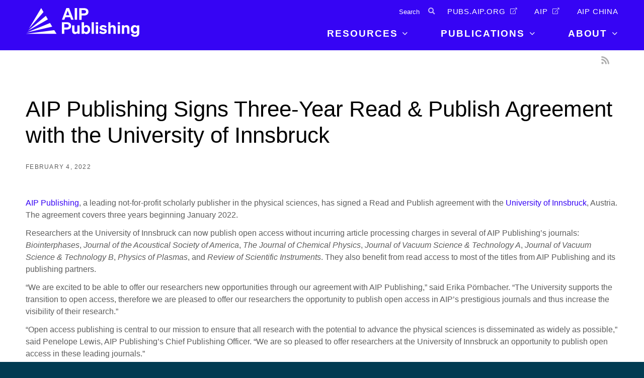

--- FILE ---
content_type: text/html; charset=UTF-8
request_url: https://publishing.aip.org/about/news/aip-publishing-signs-three-year-read-publish-agreement-with-the-university-of-innsbruck/
body_size: 12705
content:
<!DOCTYPE html>
<html lang="en-US" class="no-js">
<head>
    <meta charset="UTF-8">
    <meta http-equiv="X-UA-Compatible" content="IE=edge" />
    <meta name="viewport" content="width=device-width, initial-scale=1">
    <meta name="apple-mobile-web-app-title" content="AIP Publishing">
    <meta name="application-name" content="AIP Publishing">
    <link rel="apple-touch-icon" sizes="180x180" href="https://publishing.aip.org/wp-content/themes/bedstone/favicons/apple-touch-icon.png">
    <link rel="icon" type="image/png" sizes="32x32" href="https://publishing.aip.org/wp-content/themes/bedstone/favicons/favicon-32x32.png">
    <link rel="icon" type="image/png" sizes="16x16" href="https://publishing.aip.org/wp-content/themes/bedstone/favicons/favicon-16x16.png">
    <link rel="manifest" href="https://publishing.aip.org/wp-content/themes/bedstone/favicons/site.webmanifest">
    <link rel="mask-icon" href="https://publishing.aip.org/wp-content/themes/bedstone/favicons/safari-pinned-tab.svg" color="#5bbad5">
    <meta name="msapplication-TileColor" content="#2b5797">
    <meta name="theme-color" content="#ffffff">

<script src="https://cmp.osano.com/Azytm7SGW0qsW1JZP/28b0e22e-27a0-4a92-a3d4-d5752abd290a/osano.js"></script>
<style> div.osano-cm-info__info-views.osano-cm-info-views.osano-cm-info-views--position_0 > div > ul > li:nth-child(5){ display: none; }</style>

    <meta name='robots' content='index, follow, max-image-preview:large, max-snippet:-1, max-video-preview:-1' />
	<style>img:is([sizes="auto" i], [sizes^="auto," i]) { contain-intrinsic-size: 3000px 1500px }</style>
	
    <!-- Google Tag Manager -->
    <script>(function(w,d,s,l,i){w[l]=w[l]||[];w[l].push({'gtm.start':
    new Date().getTime(),event:'gtm.js'});var f=d.getElementsByTagName(s)[0],
    j=d.createElement(s),dl=l!='dataLayer'?'&l='+l:'';j.async=true;j.src=
    'https://www.googletagmanager.com/gtm.js?id='+i+dl;f.parentNode.insertBefore(j,f);
    })(window,document,'script','dataLayer','GTM-NK4VZ55');</script>
    <!-- End Google Tag Manager -->
    
	<!-- This site is optimized with the Yoast SEO plugin v25.8 - https://yoast.com/wordpress/plugins/seo/ -->
	<title>AIP Publishing Signs Three-Year Read &amp; Publish Agreement with the University of Innsbruck - AIP Publishing LLC</title>
	<link rel="canonical" href="https://publishing.aip.org/about/news/aip-publishing-signs-three-year-read-publish-agreement-with-the-university-of-innsbruck/" />
	<meta property="og:locale" content="en_US" />
	<meta property="og:type" content="article" />
	<meta property="og:title" content="AIP Publishing Signs Three-Year Read &amp; Publish Agreement with the University of Innsbruck - AIP Publishing LLC" />
	<meta property="og:description" content="AIP Publishing, a leading not-for-profit scholarly publisher in the physical sciences, has signed a Read and Publish agreement with the University of Innsbruck, Austria. The agreement covers [&hellip;]" />
	<meta property="og:url" content="https://publishing.aip.org/about/news/aip-publishing-signs-three-year-read-publish-agreement-with-the-university-of-innsbruck/" />
	<meta property="og:site_name" content="AIP Publishing LLC" />
	<meta name="twitter:card" content="summary_large_image" />
	<meta name="twitter:label1" content="Est. reading time" />
	<meta name="twitter:data1" content="2 minutes" />
	<script type="application/ld+json" class="yoast-schema-graph">{"@context":"https://schema.org","@graph":[{"@type":"WebPage","@id":"https://publishing.aip.org/about/news/aip-publishing-signs-three-year-read-publish-agreement-with-the-university-of-innsbruck/","url":"https://publishing.aip.org/about/news/aip-publishing-signs-three-year-read-publish-agreement-with-the-university-of-innsbruck/","name":"AIP Publishing Signs Three-Year Read & Publish Agreement with the University of Innsbruck - AIP Publishing LLC","isPartOf":{"@id":"https://publishing.aip.org/#website"},"datePublished":"2022-02-04T13:00:37+00:00","breadcrumb":{"@id":"https://publishing.aip.org/about/news/aip-publishing-signs-three-year-read-publish-agreement-with-the-university-of-innsbruck/#breadcrumb"},"inLanguage":"en-US","potentialAction":[{"@type":"ReadAction","target":["https://publishing.aip.org/about/news/aip-publishing-signs-three-year-read-publish-agreement-with-the-university-of-innsbruck/"]}]},{"@type":"BreadcrumbList","@id":"https://publishing.aip.org/about/news/aip-publishing-signs-three-year-read-publish-agreement-with-the-university-of-innsbruck/#breadcrumb","itemListElement":[{"@type":"ListItem","position":1,"name":"Home","item":"https://publishing.aip.org/"},{"@type":"ListItem","position":2,"name":"News and Announcements","item":"https://publishing.aip.org/about/news/"},{"@type":"ListItem","position":3,"name":"AIP Publishing Signs Three-Year Read &#038; Publish Agreement with the University of Innsbruck"}]},{"@type":"WebSite","@id":"https://publishing.aip.org/#website","url":"https://publishing.aip.org/","name":"AIP Publishing LLC","description":"Your Window to Possible","potentialAction":[{"@type":"SearchAction","target":{"@type":"EntryPoint","urlTemplate":"https://publishing.aip.org/?s={search_term_string}"},"query-input":{"@type":"PropertyValueSpecification","valueRequired":true,"valueName":"search_term_string"}}],"inLanguage":"en-US"}]}</script>
	<!-- / Yoast SEO plugin. -->


<link rel='dns-prefetch' href='//maps.googleapis.com' />
<link rel='dns-prefetch' href='//cdnjs.cloudflare.com' />
<link rel="alternate" type="application/rss+xml" title="AIP Publishing LLC &raquo; Feed" href="https://publishing.aip.org/feed/" />
<link rel="alternate" type="application/rss+xml" title="AIP Publishing LLC &raquo; Comments Feed" href="https://publishing.aip.org/comments/feed/" />
<link rel='stylesheet' id='wp-block-library-css' href='https://publishing.aip.org/wp-includes/css/dist/block-library/style.min.css?ver=6.8.2' type='text/css' media='all' />
<style id='classic-theme-styles-inline-css' type='text/css'>
/*! This file is auto-generated */
.wp-block-button__link{color:#fff;background-color:#32373c;border-radius:9999px;box-shadow:none;text-decoration:none;padding:calc(.667em + 2px) calc(1.333em + 2px);font-size:1.125em}.wp-block-file__button{background:#32373c;color:#fff;text-decoration:none}
</style>
<style id='global-styles-inline-css' type='text/css'>
:root{--wp--preset--aspect-ratio--square: 1;--wp--preset--aspect-ratio--4-3: 4/3;--wp--preset--aspect-ratio--3-4: 3/4;--wp--preset--aspect-ratio--3-2: 3/2;--wp--preset--aspect-ratio--2-3: 2/3;--wp--preset--aspect-ratio--16-9: 16/9;--wp--preset--aspect-ratio--9-16: 9/16;--wp--preset--color--black: #000000;--wp--preset--color--cyan-bluish-gray: #abb8c3;--wp--preset--color--white: #ffffff;--wp--preset--color--pale-pink: #f78da7;--wp--preset--color--vivid-red: #cf2e2e;--wp--preset--color--luminous-vivid-orange: #ff6900;--wp--preset--color--luminous-vivid-amber: #fcb900;--wp--preset--color--light-green-cyan: #7bdcb5;--wp--preset--color--vivid-green-cyan: #00d084;--wp--preset--color--pale-cyan-blue: #8ed1fc;--wp--preset--color--vivid-cyan-blue: #0693e3;--wp--preset--color--vivid-purple: #9b51e0;--wp--preset--color--palette-text: #110057;--wp--preset--color--palette-text-alt: #ffffff;--wp--preset--color--palette-bg: #FFFFFF;--wp--preset--color--palette-bg-alt: #EEEEEE;--wp--preset--color--palette-interactive: #3604f4;--wp--preset--color--palette-attention: #3604f4;--wp--preset--color--palette-brand-1: #3604f4;--wp--preset--color--palette-brand-2: #0f0052;--wp--preset--color--palette-brand-3: #ffe11e;--wp--preset--color--palette-brand-4: #3604f4;--wp--preset--color--palette-dark: #595959;--wp--preset--color--palette-light: #F1F1F1;--wp--preset--gradient--vivid-cyan-blue-to-vivid-purple: linear-gradient(135deg,rgba(6,147,227,1) 0%,rgb(155,81,224) 100%);--wp--preset--gradient--light-green-cyan-to-vivid-green-cyan: linear-gradient(135deg,rgb(122,220,180) 0%,rgb(0,208,130) 100%);--wp--preset--gradient--luminous-vivid-amber-to-luminous-vivid-orange: linear-gradient(135deg,rgba(252,185,0,1) 0%,rgba(255,105,0,1) 100%);--wp--preset--gradient--luminous-vivid-orange-to-vivid-red: linear-gradient(135deg,rgba(255,105,0,1) 0%,rgb(207,46,46) 100%);--wp--preset--gradient--very-light-gray-to-cyan-bluish-gray: linear-gradient(135deg,rgb(238,238,238) 0%,rgb(169,184,195) 100%);--wp--preset--gradient--cool-to-warm-spectrum: linear-gradient(135deg,rgb(74,234,220) 0%,rgb(151,120,209) 20%,rgb(207,42,186) 40%,rgb(238,44,130) 60%,rgb(251,105,98) 80%,rgb(254,248,76) 100%);--wp--preset--gradient--blush-light-purple: linear-gradient(135deg,rgb(255,206,236) 0%,rgb(152,150,240) 100%);--wp--preset--gradient--blush-bordeaux: linear-gradient(135deg,rgb(254,205,165) 0%,rgb(254,45,45) 50%,rgb(107,0,62) 100%);--wp--preset--gradient--luminous-dusk: linear-gradient(135deg,rgb(255,203,112) 0%,rgb(199,81,192) 50%,rgb(65,88,208) 100%);--wp--preset--gradient--pale-ocean: linear-gradient(135deg,rgb(255,245,203) 0%,rgb(182,227,212) 50%,rgb(51,167,181) 100%);--wp--preset--gradient--electric-grass: linear-gradient(135deg,rgb(202,248,128) 0%,rgb(113,206,126) 100%);--wp--preset--gradient--midnight: linear-gradient(135deg,rgb(2,3,129) 0%,rgb(40,116,252) 100%);--wp--preset--font-size--small: 13px;--wp--preset--font-size--medium: 20px;--wp--preset--font-size--large: 36px;--wp--preset--font-size--x-large: 42px;--wp--preset--spacing--20: 0.44rem;--wp--preset--spacing--30: 0.67rem;--wp--preset--spacing--40: 1rem;--wp--preset--spacing--50: 1.5rem;--wp--preset--spacing--60: 2.25rem;--wp--preset--spacing--70: 3.38rem;--wp--preset--spacing--80: 5.06rem;--wp--preset--shadow--natural: 6px 6px 9px rgba(0, 0, 0, 0.2);--wp--preset--shadow--deep: 12px 12px 50px rgba(0, 0, 0, 0.4);--wp--preset--shadow--sharp: 6px 6px 0px rgba(0, 0, 0, 0.2);--wp--preset--shadow--outlined: 6px 6px 0px -3px rgba(255, 255, 255, 1), 6px 6px rgba(0, 0, 0, 1);--wp--preset--shadow--crisp: 6px 6px 0px rgba(0, 0, 0, 1);}:where(.is-layout-flex){gap: 0.5em;}:where(.is-layout-grid){gap: 0.5em;}body .is-layout-flex{display: flex;}.is-layout-flex{flex-wrap: wrap;align-items: center;}.is-layout-flex > :is(*, div){margin: 0;}body .is-layout-grid{display: grid;}.is-layout-grid > :is(*, div){margin: 0;}:where(.wp-block-columns.is-layout-flex){gap: 2em;}:where(.wp-block-columns.is-layout-grid){gap: 2em;}:where(.wp-block-post-template.is-layout-flex){gap: 1.25em;}:where(.wp-block-post-template.is-layout-grid){gap: 1.25em;}.has-black-color{color: var(--wp--preset--color--black) !important;}.has-cyan-bluish-gray-color{color: var(--wp--preset--color--cyan-bluish-gray) !important;}.has-white-color{color: var(--wp--preset--color--white) !important;}.has-pale-pink-color{color: var(--wp--preset--color--pale-pink) !important;}.has-vivid-red-color{color: var(--wp--preset--color--vivid-red) !important;}.has-luminous-vivid-orange-color{color: var(--wp--preset--color--luminous-vivid-orange) !important;}.has-luminous-vivid-amber-color{color: var(--wp--preset--color--luminous-vivid-amber) !important;}.has-light-green-cyan-color{color: var(--wp--preset--color--light-green-cyan) !important;}.has-vivid-green-cyan-color{color: var(--wp--preset--color--vivid-green-cyan) !important;}.has-pale-cyan-blue-color{color: var(--wp--preset--color--pale-cyan-blue) !important;}.has-vivid-cyan-blue-color{color: var(--wp--preset--color--vivid-cyan-blue) !important;}.has-vivid-purple-color{color: var(--wp--preset--color--vivid-purple) !important;}.has-black-background-color{background-color: var(--wp--preset--color--black) !important;}.has-cyan-bluish-gray-background-color{background-color: var(--wp--preset--color--cyan-bluish-gray) !important;}.has-white-background-color{background-color: var(--wp--preset--color--white) !important;}.has-pale-pink-background-color{background-color: var(--wp--preset--color--pale-pink) !important;}.has-vivid-red-background-color{background-color: var(--wp--preset--color--vivid-red) !important;}.has-luminous-vivid-orange-background-color{background-color: var(--wp--preset--color--luminous-vivid-orange) !important;}.has-luminous-vivid-amber-background-color{background-color: var(--wp--preset--color--luminous-vivid-amber) !important;}.has-light-green-cyan-background-color{background-color: var(--wp--preset--color--light-green-cyan) !important;}.has-vivid-green-cyan-background-color{background-color: var(--wp--preset--color--vivid-green-cyan) !important;}.has-pale-cyan-blue-background-color{background-color: var(--wp--preset--color--pale-cyan-blue) !important;}.has-vivid-cyan-blue-background-color{background-color: var(--wp--preset--color--vivid-cyan-blue) !important;}.has-vivid-purple-background-color{background-color: var(--wp--preset--color--vivid-purple) !important;}.has-black-border-color{border-color: var(--wp--preset--color--black) !important;}.has-cyan-bluish-gray-border-color{border-color: var(--wp--preset--color--cyan-bluish-gray) !important;}.has-white-border-color{border-color: var(--wp--preset--color--white) !important;}.has-pale-pink-border-color{border-color: var(--wp--preset--color--pale-pink) !important;}.has-vivid-red-border-color{border-color: var(--wp--preset--color--vivid-red) !important;}.has-luminous-vivid-orange-border-color{border-color: var(--wp--preset--color--luminous-vivid-orange) !important;}.has-luminous-vivid-amber-border-color{border-color: var(--wp--preset--color--luminous-vivid-amber) !important;}.has-light-green-cyan-border-color{border-color: var(--wp--preset--color--light-green-cyan) !important;}.has-vivid-green-cyan-border-color{border-color: var(--wp--preset--color--vivid-green-cyan) !important;}.has-pale-cyan-blue-border-color{border-color: var(--wp--preset--color--pale-cyan-blue) !important;}.has-vivid-cyan-blue-border-color{border-color: var(--wp--preset--color--vivid-cyan-blue) !important;}.has-vivid-purple-border-color{border-color: var(--wp--preset--color--vivid-purple) !important;}.has-vivid-cyan-blue-to-vivid-purple-gradient-background{background: var(--wp--preset--gradient--vivid-cyan-blue-to-vivid-purple) !important;}.has-light-green-cyan-to-vivid-green-cyan-gradient-background{background: var(--wp--preset--gradient--light-green-cyan-to-vivid-green-cyan) !important;}.has-luminous-vivid-amber-to-luminous-vivid-orange-gradient-background{background: var(--wp--preset--gradient--luminous-vivid-amber-to-luminous-vivid-orange) !important;}.has-luminous-vivid-orange-to-vivid-red-gradient-background{background: var(--wp--preset--gradient--luminous-vivid-orange-to-vivid-red) !important;}.has-very-light-gray-to-cyan-bluish-gray-gradient-background{background: var(--wp--preset--gradient--very-light-gray-to-cyan-bluish-gray) !important;}.has-cool-to-warm-spectrum-gradient-background{background: var(--wp--preset--gradient--cool-to-warm-spectrum) !important;}.has-blush-light-purple-gradient-background{background: var(--wp--preset--gradient--blush-light-purple) !important;}.has-blush-bordeaux-gradient-background{background: var(--wp--preset--gradient--blush-bordeaux) !important;}.has-luminous-dusk-gradient-background{background: var(--wp--preset--gradient--luminous-dusk) !important;}.has-pale-ocean-gradient-background{background: var(--wp--preset--gradient--pale-ocean) !important;}.has-electric-grass-gradient-background{background: var(--wp--preset--gradient--electric-grass) !important;}.has-midnight-gradient-background{background: var(--wp--preset--gradient--midnight) !important;}.has-small-font-size{font-size: var(--wp--preset--font-size--small) !important;}.has-medium-font-size{font-size: var(--wp--preset--font-size--medium) !important;}.has-large-font-size{font-size: var(--wp--preset--font-size--large) !important;}.has-x-large-font-size{font-size: var(--wp--preset--font-size--x-large) !important;}
:where(.wp-block-post-template.is-layout-flex){gap: 1.25em;}:where(.wp-block-post-template.is-layout-grid){gap: 1.25em;}
:where(.wp-block-columns.is-layout-flex){gap: 2em;}:where(.wp-block-columns.is-layout-grid){gap: 2em;}
:root :where(.wp-block-pullquote){font-size: 1.5em;line-height: 1.6;}
</style>
<link rel='stylesheet' id='url-shortify-css' href='https://publishing.aip.org/wp-content/plugins/url-shortify/lite/dist/styles/url-shortify.css?ver=1.10.7' type='text/css' media='all' />
<style id='bedstone-critical-css-inline-css' type='text/css'>
/* ======================================================================
Utility
====================================================================== */
/*! normalize.css v4.2.0 | MIT License | github.com/necolas/normalize.css */
/**
 * 1. Change the default font family in all browsers (opinionated).
 * 2. Correct the line height in all browsers.
 * 3. Prevent adjustments of font size after orientation changes in IE and iOS.
 */
/* Document
   ========================================================================== */
html {
  font-family: sans-serif;
  /* 1 */
  line-height: 1.15;
  /* 2 */
  -ms-text-size-adjust: 100%;
  /* 3 */
  -webkit-text-size-adjust: 100%;
  /* 3 */
}

/* Sections
   ========================================================================== */
/**
 * Remove the margin in all browsers (opinionated).
 */
body {
  margin: 0;
}

/**
 * Add the correct display in IE 9-.
 */
article,
aside,
footer,
header,
nav,
section {
  display: block;
}

/**
 * Correct the font size and margin on `h1` elements within `section` and
 * `article` contexts in Chrome, Firefox, and Safari.
 */
h1 {
  font-size: 2em;
  margin: 0.67em 0;
}

/* Grouping content
   ========================================================================== */
/**
 * Add the correct display in IE 9-.
 * 1. Add the correct display in IE.
 */
figcaption,
figure,
main {
  /* 1 */
  display: block;
}

/**
 * Add the correct margin in IE 8.
 */
figure {
  margin: 1em 40px;
}

/**
 * 1. Add the correct box sizing in Firefox.
 * 2. Show the overflow in Edge and IE.
 */
hr {
  box-sizing: content-box;
  /* 1 */
  height: 0;
  /* 1 */
  overflow: visible;
  /* 2 */
}

/**
 * 1. Correct the inheritance and scaling of font size in all browsers.
 * 2. Correct the odd `em` font sizing in all browsers.
 */
pre {
  font-family: monospace, monospace;
  /* 1 */
  font-size: 1em;
  /* 2 */
}

/* Text-level semantics
   ========================================================================== */
/**
 * 1. Remove the gray background on active links in IE 10.
 * 2. Remove gaps in links underline in iOS 8+ and Safari 8+.
 */
a {
  background-color: transparent;
  /* 1 */
  -webkit-text-decoration-skip: objects;
  /* 2 */
}

/**
 * Remove the outline on focused links when they are also active or hovered
 * in all browsers (opinionated).
 */
a:active,
a:hover {
  outline-width: 0;
}

/**
 * 1. Remove the bottom border in Firefox 39-.
 * 2. Add the correct text decoration in Chrome, Edge, IE, Opera, and Safari.
 */
abbr[title] {
  border-bottom: none;
  /* 1 */
  text-decoration: underline;
  /* 2 */
  text-decoration: underline dotted;
  /* 2 */
}

/**
 * Prevent the duplicate application of `bolder` by the next rule in Safari 6.
 */
b,
strong {
  font-weight: inherit;
}

/**
 * Add the correct font weight in Chrome, Edge, and Safari.
 */
b,
strong {
  font-weight: bolder;
}

/**
 * 1. Correct the inheritance and scaling of font size in all browsers.
 * 2. Correct the odd `em` font sizing in all browsers.
 */
code,
kbd,
samp {
  font-family: monospace, monospace;
  /* 1 */
  font-size: 1em;
  /* 2 */
}

/**
 * Add the correct font style in Android 4.3-.
 */
dfn {
  font-style: italic;
}

/**
 * Add the correct background and color in IE 9-.
 */
mark {
  background-color: #ff0;
  color: #000;
}

/**
 * Add the correct font size in all browsers.
 */
small {
  font-size: 80%;
}

/**
 * Prevent `sub` and `sup` elements from affecting the line height in
 * all browsers.
 */
sub,
sup {
  font-size: 75%;
  line-height: 0;
  position: relative;
  vertical-align: baseline;
}

sub {
  bottom: -0.25em;
}

sup {
  top: -0.5em;
}

/* Embedded content
   ========================================================================== */
/**
 * Add the correct display in IE 9-.
 */
audio,
video {
  display: inline-block;
}

/**
 * Add the correct display in iOS 4-7.
 */
audio:not([controls]) {
  display: none;
  height: 0;
}

/**
 * Remove the border on images inside links in IE 10-.
 */
img {
  border-style: none;
}

/**
 * Hide the overflow in IE.
 */
svg:not(:root) {
  overflow: hidden;
}

/* Forms
   ========================================================================== */
/**
 * 1. Change the font styles in all browsers (opinionated).
 * 2. Remove the margin in Firefox and Safari.
 */
button,
input,
optgroup,
select,
textarea {
  font-family: sans-serif;
  /* 1 */
  font-size: 100%;
  /* 1 */
  line-height: 1.15;
  /* 1 */
  margin: 0;
  /* 2 */
}

/**
 * Show the overflow in IE.
 * 1. Show the overflow in Edge.
 */
button,
input {
  /* 1 */
  overflow: visible;
}

/**
 * Remove the inheritance of text transform in Edge, Firefox, and IE.
 * 1. Remove the inheritance of text transform in Firefox.
 */
button,
select {
  /* 1 */
  text-transform: none;
}

/**
 * 1. Prevent a WebKit bug where (2) destroys native `audio` and `video`
 *    controls in Android 4.
 * 2. Correct the inability to style clickable types in iOS and Safari.
 */
button,
html [type=button],
[type=reset],
[type=submit] {
  -webkit-appearance: button;
  /* 2 */
}

/**
 * Remove the inner border and padding in Firefox.
 */
button::-moz-focus-inner,
[type=button]::-moz-focus-inner,
[type=reset]::-moz-focus-inner,
[type=submit]::-moz-focus-inner {
  border-style: none;
  padding: 0;
}

/**
 * Restore the focus styles unset by the previous rule.
 */
button:-moz-focusring,
[type=button]:-moz-focusring,
[type=reset]:-moz-focusring,
[type=submit]:-moz-focusring {
  outline: 1px dotted ButtonText;
}

/**
 * Change the border, margin, and padding in all browsers (opinionated).
 */
fieldset {
  border: 1px solid #c0c0c0;
  margin: 0 2px;
  padding: 0.35em 0.625em 0.75em;
}

/**
 * 1. Correct the text wrapping in Edge and IE.
 * 2. Correct the color inheritance from `fieldset` elements in IE.
 * 3. Remove the padding so developers are not caught out when they zero out
 *    `fieldset` elements in all browsers.
 */
legend {
  box-sizing: border-box;
  /* 1 */
  color: inherit;
  /* 2 */
  display: table;
  /* 1 */
  max-width: 100%;
  /* 1 */
  padding: 0;
  /* 3 */
  white-space: normal;
  /* 1 */
}

/**
 * 1. Add the correct display in IE 9-.
 * 2. Add the correct vertical alignment in Chrome, Firefox, and Opera.
 */
progress {
  display: inline-block;
  /* 1 */
  vertical-align: baseline;
  /* 2 */
}

/**
 * Remove the default vertical scrollbar in IE.
 */
textarea {
  overflow: auto;
}

/**
 * 1. Add the correct box sizing in IE 10-.
 * 2. Remove the padding in IE 10-.
 */
[type=checkbox],
[type=radio] {
  box-sizing: border-box;
  /* 1 */
  padding: 0;
  /* 2 */
}

/**
 * Correct the cursor style of increment and decrement buttons in Chrome.
 */
[type=number]::-webkit-inner-spin-button,
[type=number]::-webkit-outer-spin-button {
  height: auto;
}

/**
 * 1. Correct the odd appearance in Chrome and Safari.
 * 2. Correct the outline style in Safari.
 */
[type=search] {
  -webkit-appearance: textfield;
  /* 1 */
  outline-offset: -2px;
  /* 2 */
}

/**
 * Remove the inner padding and cancel buttons in Chrome and Safari on OS X.
 */
[type=search]::-webkit-search-cancel-button,
[type=search]::-webkit-search-decoration {
  -webkit-appearance: none;
}

/**
 * 1. Correct the inability to style clickable types in iOS and Safari.
 * 2. Change font properties to `inherit` in Safari.
 */
::-webkit-file-upload-button {
  -webkit-appearance: button;
  /* 1 */
  font: inherit;
  /* 2 */
}

/* Interactive
   ========================================================================== */
/*
 * Add the correct display in IE 9-.
 * 1. Add the correct display in Edge, IE, and Firefox.
 */
details,
menu {
  display: block;
}

/*
 * Add the correct display in all browsers.
 */
summary {
  display: list-item;
}

/* Scripting
   ========================================================================== */
/**
 * Add the correct display in IE 9-.
 */
canvas {
  display: inline-block;
}

/**
 * Add the correct display in IE.
 */
template {
  display: none;
}

/* Hidden
   ========================================================================== */
/**
 * Add the correct display in IE 10-.
 */
[hidden] {
  display: none;
}

:root{--palette-text:#110057; --palette-text-darker:#0c0041; --palette-text-lighter:#15006c; --palette-text-alt:#ffffff; --palette-text-alt-darker:#bfbfbf; --palette-text-alt-lighter:#ffffff; --palette-bg:#FFFFFF; --palette-bg-darker:#bfbfbf; --palette-bg-lighter:#ffffff; --palette-bg-alt:#EEEEEE; --palette-bg-alt-darker:#b2b2b2; --palette-bg-alt-lighter:#ffffff; --palette-interactive:#3604f4; --palette-interactive-darker:#2803b7; --palette-interactive-lighter:#4305ff; --palette-attention:#3604f4; --palette-attention-darker:#2803b7; --palette-attention-lighter:#4305ff; --palette-brand-1:#3604f4; --palette-brand-1-darker:#2803b7; --palette-brand-1-lighter:#4305ff; --palette-brand-2:#0f0052; --palette-brand-2-darker:#0b003d; --palette-brand-2-lighter:#120066; --palette-brand-3:#ffe11e; --palette-brand-3-darker:#bfa816; --palette-brand-3-lighter:#ffff25; --palette-brand-4:#3604f4; --palette-brand-4-darker:#2803b7; --palette-brand-4-lighter:#4305ff; --palette-dark:#595959; --palette-dark-darker:#424242; --palette-dark-lighter:#6f6f6f; --palette-light:#F1F1F1; --palette-light-darker:#b4b4b4; --palette-light-lighter:#ffffff; }
.has-background.has-palette-text-background-color{background-color:#110057;} .has-text-color.has-palette-text-color{color:#110057;} .has-background.has-palette-text-alt-background-color{background-color:#ffffff;} .has-text-color.has-palette-text-alt-color{color:#ffffff;} .has-background.has-palette-bg-background-color{background-color:#FFFFFF;} .has-text-color.has-palette-bg-color{color:#FFFFFF;} .has-background.has-palette-bg-alt-background-color{background-color:#EEEEEE;} .has-text-color.has-palette-bg-alt-color{color:#EEEEEE;} .has-background.has-palette-interactive-background-color{background-color:#3604f4;} .has-text-color.has-palette-interactive-color{color:#3604f4;} .has-background.has-palette-attention-background-color{background-color:#3604f4;} .has-text-color.has-palette-attention-color{color:#3604f4;} .has-background.has-palette-brand-1-background-color{background-color:#3604f4;} .has-text-color.has-palette-brand-1-color{color:#3604f4;} .has-background.has-palette-brand-2-background-color{background-color:#0f0052;} .has-text-color.has-palette-brand-2-color{color:#0f0052;} .has-background.has-palette-brand-3-background-color{background-color:#ffe11e;} .has-text-color.has-palette-brand-3-color{color:#ffe11e;} .has-background.has-palette-brand-4-background-color{background-color:#3604f4;} .has-text-color.has-palette-brand-4-color{color:#3604f4;} .has-background.has-palette-dark-background-color{background-color:#595959;} .has-text-color.has-palette-dark-color{color:#595959;} .has-background.has-palette-light-background-color{background-color:#F1F1F1;} .has-text-color.has-palette-light-color{color:#F1F1F1;}
:root{--palette-text:#110057; --palette-text-darker:#0c0041; --palette-text-lighter:#15006c; --palette-text-alt:#ffffff; --palette-text-alt-darker:#bfbfbf; --palette-text-alt-lighter:#ffffff; --palette-bg:#FFFFFF; --palette-bg-darker:#bfbfbf; --palette-bg-lighter:#ffffff; --palette-bg-alt:#EEEEEE; --palette-bg-alt-darker:#b2b2b2; --palette-bg-alt-lighter:#ffffff; --palette-interactive:#3604f4; --palette-interactive-darker:#2803b7; --palette-interactive-lighter:#4305ff; --palette-attention:#3604f4; --palette-attention-darker:#2803b7; --palette-attention-lighter:#4305ff; --palette-brand-1:#3604f4; --palette-brand-1-darker:#2803b7; --palette-brand-1-lighter:#4305ff; --palette-brand-2:#0f0052; --palette-brand-2-darker:#0b003d; --palette-brand-2-lighter:#120066; --palette-brand-3:#ffe11e; --palette-brand-3-darker:#bfa816; --palette-brand-3-lighter:#ffff25; --palette-brand-4:#3604f4; --palette-brand-4-darker:#2803b7; --palette-brand-4-lighter:#4305ff; --palette-dark:#595959; --palette-dark-darker:#424242; --palette-dark-lighter:#6f6f6f; --palette-light:#F1F1F1; --palette-light-darker:#b4b4b4; --palette-light-lighter:#ffffff; }
.has-background.has-palette-text-background-color{background-color:#110057;} .has-text-color.has-palette-text-color{color:#110057;} .has-background.has-palette-text-alt-background-color{background-color:#ffffff;} .has-text-color.has-palette-text-alt-color{color:#ffffff;} .has-background.has-palette-bg-background-color{background-color:#FFFFFF;} .has-text-color.has-palette-bg-color{color:#FFFFFF;} .has-background.has-palette-bg-alt-background-color{background-color:#EEEEEE;} .has-text-color.has-palette-bg-alt-color{color:#EEEEEE;} .has-background.has-palette-interactive-background-color{background-color:#3604f4;} .has-text-color.has-palette-interactive-color{color:#3604f4;} .has-background.has-palette-attention-background-color{background-color:#3604f4;} .has-text-color.has-palette-attention-color{color:#3604f4;} .has-background.has-palette-brand-1-background-color{background-color:#3604f4;} .has-text-color.has-palette-brand-1-color{color:#3604f4;} .has-background.has-palette-brand-2-background-color{background-color:#0f0052;} .has-text-color.has-palette-brand-2-color{color:#0f0052;} .has-background.has-palette-brand-3-background-color{background-color:#ffe11e;} .has-text-color.has-palette-brand-3-color{color:#ffe11e;} .has-background.has-palette-brand-4-background-color{background-color:#3604f4;} .has-text-color.has-palette-brand-4-color{color:#3604f4;} .has-background.has-palette-dark-background-color{background-color:#595959;} .has-text-color.has-palette-dark-color{color:#595959;} .has-background.has-palette-light-background-color{background-color:#F1F1F1;} .has-text-color.has-palette-light-color{color:#F1F1F1;}
</style>
<link rel='stylesheet' id='font-awesome-css' href='https://publishing.aip.org/wp-content/themes/bedstone/fontawesome-pro-5.5.0/css/all.css?ver=5.3.1' type='text/css' media='all' />
<link rel='stylesheet' id='chartist-css' href='//cdnjs.cloudflare.com/ajax/libs/chartist/0.11.0/chartist.min.css?ver=0.11.0' type='text/css' media='all' />
<link rel='stylesheet' id='bedstone-css' href='https://publishing.aip.org/wp-content/themes/bedstone/css/app.css?ver=11191337' type='text/css' media='all' />
<script type="text/javascript" src="https://publishing.aip.org/wp-includes/js/jquery/jquery.min.js?ver=3.7.1" id="jquery-core-js"></script>
<script type="text/javascript" src="https://publishing.aip.org/wp-includes/js/jquery/jquery-migrate.min.js?ver=3.4.1" id="jquery-migrate-js"></script>
<script type="text/javascript" id="url-shortify-js-extra">
/* <![CDATA[ */
var usParams = {"ajaxurl":"https:\/\/publishing.aip.org\/wp-admin\/admin-ajax.php"};
/* ]]> */
</script>
<script type="text/javascript" src="https://publishing.aip.org/wp-content/plugins/url-shortify/lite/dist/scripts/url-shortify.js?ver=1.10.7" id="url-shortify-js"></script>
<script type="text/javascript" src="https://publishing.aip.org/wp-content/themes/bedstone/js/modernizr-custom.js?ver=11191337" id="modernizr-js"></script>
<link rel="https://api.w.org/" href="https://publishing.aip.org/wp-json/" /><link rel="EditURI" type="application/rsd+xml" title="RSD" href="https://publishing.aip.org/xmlrpc.php?rsd" />
<meta name="generator" content="WordPress 6.8.2" />
<link rel='shortlink' href='https://publishing.aip.org/?p=8057' />
<link rel="alternate" title="oEmbed (JSON)" type="application/json+oembed" href="https://publishing.aip.org/wp-json/oembed/1.0/embed?url=https%3A%2F%2Fpublishing.aip.org%2Fabout%2Fnews%2Faip-publishing-signs-three-year-read-publish-agreement-with-the-university-of-innsbruck%2F" />
<link rel="alternate" title="oEmbed (XML)" type="text/xml+oembed" href="https://publishing.aip.org/wp-json/oembed/1.0/embed?url=https%3A%2F%2Fpublishing.aip.org%2Fabout%2Fnews%2Faip-publishing-signs-three-year-read-publish-agreement-with-the-university-of-innsbruck%2F&#038;format=xml" />
<link rel="icon" href="https://publishing.aip.org/wp-content/uploads/2022/11/cropped-AIPP_favicon-512x512-1-32x32.png" sizes="32x32" />
<link rel="icon" href="https://publishing.aip.org/wp-content/uploads/2022/11/cropped-AIPP_favicon-512x512-1-192x192.png" sizes="192x192" />
<link rel="apple-touch-icon" href="https://publishing.aip.org/wp-content/uploads/2022/11/cropped-AIPP_favicon-512x512-1-180x180.png" />
<meta name="msapplication-TileImage" content="https://publishing.aip.org/wp-content/uploads/2022/11/cropped-AIPP_favicon-512x512-1-270x270.png" />
<style>.shorten_url { 
	   padding: 10px 10px 10px 10px ; 
	   border: 1px solid #AAAAAA ; 
	   background-color: #EEEEEE ;
}</style>		<style type="text/css" id="wp-custom-css">
			#stc-journal-container {
	width: 100%; 
	padding: 0px;
	margin: 0px;
}


#topic-container {
	width: 100%; 
	padding: 0px;
	margin: 0px;
}

#stc-journal-container img {
	float: left; 
  padding: 5px 15px 0px 0px;
	margin: 0px;
	position: relative;
  top: -20px;
}

#stc-journal {
	float: right;
	width: 67%;
	position: relative;
	top: -35px;
}
	
#stc-journal-container hr {
	height: 2px; 
	border: 0;
	padding: 0px;
	margin: 20px;	
}

#topic-container hr {
	height: 2px; 
	border: 0;
	padding: 0px;
	margin: 20px;	
}

#apm-topic-deadline {
	float: left;
	padding:0px; 
	margin:0px; 
	position: relative; 
	top: -10px;
	color: #922c30;
}


#aqs-topic-deadline {
	float: left;
	padding:0px; 
	margin:0px; 
	position: relative; 
	top: -10px;
	color: #0f2441;
}

#cha-topic-deadline {
	float: left;
	padding:0px; 
	margin:0px; 
	position: relative; 
	top: -10px;
	color: #ce2230;
}

#app-topic-deadline {
	float: left;
	padding:0px; 
	margin:0px; 
	position: relative; 
	top: -10px;
	color: #f8982f;
}

#jcp-topic-deadline {
	float: left;
	padding:0px; 
	margin:0px; 
	position: relative; 
	top: -10px;
	color: #213164;
}

#mre-topic-deadline {
	float: left;
	padding:0px; 
	margin:0px; 
	position: relative; 
	top: -10px;
	color: #422e75;
}

#apb-topic-deadline {
	float: left;
	padding:0px; 
	margin:0px; 
	position: relative; 
	top: -10px;
	color: #94bb3e;
}

#bip-topic-deadline {
	float: left;
	padding:0px; 
	margin:0px; 
	position: relative; 
	top: -10px;
	color: #048B9B;
}

#jap-topic-deadline {
	float: left;
	padding:0px; 
	margin:0px; 
	position: relative; 
	top: -10px;
	color: #ed6522;
}

#jva-topic-deadline {
	float: left;
	padding:0px; 
	margin:0px; 
	position: relative; 
	top: -10px;
	color: #5E93E2;
}

#jvb-topic-deadline {
	float: left;
	padding:0px; 
	margin:0px; 
	position: relative; 
	top: -10px;
	color: #F54639;
}

#bmf-topic-deadline {
	float: left;
	padding:0px; 
	margin:0px; 
	position: relative; 
	top: -10px;
	color: #319d53;
}


#rse-topic-deadline {
	float: left;
	padding:0px; 
	margin:0px; 
	position: relative; 
	top: -10px;
	color: #f05331;
}

#sss-topic-deadline {
	float: left;
	padding:0px; 
	margin:0px; 
	position: relative; 
	top: -10px;
	color: #00723F;
}

#stc-journal-more {
	float: left; 
	width: 40%;
}

#stc-journal-more  a{
	color: black;
	font-size:80%;
}

#stc-journal-contrib {
	float: right; 
	width: 60%;
	position: relative; 
  left: -20px; 
}

#stc-journal-contrib  a{
	color: black;
	font-size:80%;
}

@media screen and (max-width: 768px) {
  #stc-journal-more  {
    float: none;
    width: 100%;
		margin-bottom: 20px;
  }
}

@media screen and (max-width: 768px) {
  #stc-journal-contrib  {
    float: none;
    width: 100%;
  }
}


.adv-header {
	color: #6d6e6d;
	padding: 0px;
	margin: 0px;
}

.apb-header {
	color: #94bb3e;
	padding: 0px;
	margin: 0px;
}

.apl-header {
	color: #f37c20;
	padding: 0px;
	margin: 0px;
}

.apm-header {
	color: #922c30;
	padding: 0px;
	margin: 0px;
}

.aqs-header {
	color: #0f2441;
	padding: 0px;
	margin: 0px;
}

.app-header {
	color: #f8982f;
	padding: 0px;
	margin: 0px;
}


.avs-header {
	color: #0f2441;
	padding: 0px;
	margin: 0px;
}

.bip-header {
	color: #048B9B;
	padding: 0px;
	margin: 0px;
}

.bmf-header {
	color: #319d53;
	padding: 0px;
	margin: 0px;
}

.cha-header {
	color: #ce2230;
	padding: 0px;
	margin: 0px;
}

.jap-header {
	color: #ed6522;
	padding: 0px;
	margin: 0px;
}

.jcp-header {
	color: #213164;
	padding: 0px;
	margin: 0px;
}

.jmp-header {
	color: #620c3b;
	padding: 0px;
	margin: 0px;
}

.jva-header {
	color: #5E93E2;
	padding: 0px;
	margin: 0px;
}

.jvb-header {
	color: #F54639;
	padding: 0px;
	margin: 0px;
}

.phf-header {
	color: #045286;
	padding: 0px;
	margin: 0px;
}

.php-header {
	color: #126035;
	padding: 0px;
	margin: 0px;
}


.rse-header {
	color: #f05331;
	padding: 0px;
	margin: 0px;
}

.rsi-header {
	color: #515256;
	padding: 0px;
	margin: 0px;
}

.sss-header {
	color: #00723F;
	padding: 0px;
	margin: 0px;
}

.mre-header {
	color: #422e75;
	padding: 0px;
	margin: 0px;
}

.aed-header {
	color: #631121;
	padding: 0px;
	margin: 0px;
}

.jasa-header {
	color: #14b4e4;
	padding: 0px;
	margin: 0px;
}

.jel-header {
	color: #8d253e;
	padding: 0px;
	margin: 0px;
}

.topics1 {
	float: left;
  width: 50%;
}

.topics2 {
	float: right; 
  width: 50%;	
}

.stc-journal-blurb {
	position: relative;
  top: -20px;
}


.topic-contrib {
	position: relative; 
	left: 260px;
}

.topic-contrib2 {
	text-align:center; 
	margin-top: 50px; 
	margin-bottom: 50px; 
	padding: 5px;
}

.topic-content {
	position: relative; 
	top: -20px;
}

button.swal2-confirm.swal2-styled{
	background-color:#2914bd;
}


h2#swal2-title {
	color:#1d1b1b!Important;
	font-size:1.125rem!Important;
}

p.swal-description{
	color:#1d1b1b!Important;
	font-size:.875rem!Important;
}
.post-author .posted-on {
	display: none;
}
.home-news .post-author {
	display: none;
}
.home-news .row {
	border-top: none;
}
.post-author {
	display: none;
}


		</style>
		
    <script>
    // used for passing home page chart data to app.js
    var arrPageCharts = [];
    </script>
</head>
<body class="wp-singular press_release-template-default single single-press_release postid-8057 wp-theme-bedstone">

    <!-- Google Tag Manager (noscript) -->
    <noscript><iframe src="https://www.googletagmanager.com/ns.html?id=GTM-NK4VZ55"
    height="0" width="0" style="display:none;visibility:hidden"></iframe></noscript>
    <!-- End Google Tag Manager (noscript) -->
    
<div class="body-overlay sticky-site-footer">

<header class="site-header">
    <div class="container site-header-wrapper clearfix">

                <div class="header-logo">
            <a class="hidden-print" href="/">
                <img src="https://publishing.aip.org/wp-content/themes/bedstone/images/AIPP-Master-Logo-white-01.svg" alt="AIP Publishing LLC">
            </a>
            <div class="header-logo__text hidden-text">AIP Publishing LLC</div>
        </div>

        <div class="header-utility hidden-print">
            <div class="header-search header-search--lg hidden-print">
                <form class="header-search__form" role="search" method="get" action="https://publishing.aip.org/">
                    <div class="header-search__group">
                        <input class="header-search__field" type="text" name="s" placeholder="Search" aria-label="Search field" title="Search" value="">
                        <button class="header-search__btn" type="submit" title="Submit Search"><i class="fas fa-search"></i></button>
                    </div>
                </form>
            </div>
            <nav class="header-utility__nav">
                <ul id="menu-header-utility-nav" class="header-utility__nav__list"><li id="menu-item-163" class="menu-item menu-item-type-custom menu-item-object-custom menu-item-163"><a target="_blank" href="https://pubs.aip.org/">pubs.aip.org</a></li>
<li id="menu-item-164" class="menu-item menu-item-type-custom menu-item-object-custom menu-item-164"><a target="_blank" href="https://www.aip.org/">AIP</a></li>
<li id="menu-item-165" class="hide-arrow menu-item menu-item-type-custom menu-item-object-custom menu-item-165"><a target="_blank" href="https://china.aip.org">AIP China</a></li>
</ul>            </nav>
        </div>


        <div class="toggle-nav-main">
            <div class="toggle-nav-main__wrap">
                <span class="toggle-nav-main__bar"></span>
                <span class="toggle-nav-main__bar"></span>
                <span class="toggle-nav-main__bar"></span>
            </div>
        </div>

        <nav class="nav-main hidden-print">
            <ul class="nav-main__list">
                <li class="nav-main__item nav-main__item--parent ">
                    <a href="#">Resources</a>
                    <div class="nav-main__submenu">
                        <ul>
                            <li class="page_item page-item-105 page_item_has_children"><a href="https://publishing.aip.org/resources/researchers/">Researchers</a></li>
<li class="page_item page-item-106 page_item_has_children"><a href="https://publishing.aip.org/resources/librarians/">Librarians</a></li>
<li class="page_item page-item-107"><a href="https://publishing.aip.org/resources/publishing-partners/">Publishing Partners</a></li>
<li class="page_item page-item-10593 page_item_has_children"><a href="https://publishing.aip.org/resources/topical-portfolios/">Topical Portfolios</a></li>
<li class="page_item page-item-108 page_item_has_children"><a href="https://publishing.aip.org/resources/commercial-partners/">Commercial Partners</a></li>
                        </ul>
                    </div>
                </li>

                <li class="nav-main__item nav-main__item--parent nav-main__item--parent--mega ">
                    <a href="#">Publications</a>
                    <div class="nav-main__submenu nav-main__submenu--mega">
                        <div class="container--flex">
                            <div class="mega-submenu__flex-item mega-submenu__flex-item--desc"><h4 class="mega-submenu__heading"><a class="" href="https://publishing.aip.org/publications/find-the-right-journal/" >Find the Right Journal</a></h4><div class="mega-submenu__desc">Explore the AIP Publishing collection by title, topic, impact, citations, and more.</div><a class="btn" href="https://publishing.aip.org/publications/find-the-right-journal/" >Browse Journals</a></div><div class="mega-submenu__flex-item mega-submenu__flex-item--desc"><h4 class="mega-submenu__heading"><a class="" href="https://publishing.aip.org/publications/latest-content/" >Latest Content</a></h4><div class="mega-submenu__desc">Read about the newest discoveries and developments in the physical sciences.</div><a class="btn" href="https://publishing.aip.org/publications/latest-content/" >See What's New</a></div>
                            <div class="mega-submenu__flex-item">
                                <h4 class="mega-submenu__heading">Publications</h4>
                                <ul class="mega-submenu__list">
                                    <li id="menu-item-4771" class="menu-item menu-item-type-post_type menu-item-object-page menu-item-4771"><a href="https://publishing.aip.org/publications/journals/">Journals</a></li>
<li id="menu-item-5585" class="menu-item menu-item-type-custom menu-item-object-custom menu-item-5585"><a href="/publications/books/">Books</a></li>
<li id="menu-item-169" class="menu-item menu-item-type-custom menu-item-object-custom menu-item-169"><a target="_blank" href="https://pubs.aip.org/physicstoday">Physics Today</a></li>
<li id="menu-item-167" class="menu-item menu-item-type-post_type menu-item-object-page menu-item-167"><a href="https://publishing.aip.org/publications/conference-proceedings/">AIP Conference Proceedings</a></li>
<li id="menu-item-170" class="menu-item menu-item-type-custom menu-item-object-custom menu-item-170"><a target="_blank" href="https://pubs.aip.org/aip/sci">Scilight</a></li>
<li class="mega-submenu__list__item--sm"><a class="" href="https://publishing.aip.org/publications/find-the-right-journal/" >Find the Right Journal</a></li><li class="mega-submenu__list__item--sm"><a class="" href="https://publishing.aip.org/publications/latest-content/" >Latest Content</a></li>                                </ul>
                            </div>
                        </div>
                    </div>
                </li>

                <li class="nav-main__item nav-main__item--parent ">
                    <a href="#">About</a>
                    <div class="nav-main__submenu nav-main__submenu--right">
                        <ul>
                            <li class="page_item page-item-114"><a href="https://publishing.aip.org/about/about-us/">About Us</a></li>
<li class="page_item page-item-504"><a href="https://publishing.aip.org/about/news-and-announcements/">News and Announcements</a></li>
<li class="page_item page-item-115"><a href="https://publishing.aip.org/about/careers/">Careers</a></li>
<li class="page_item page-item-116 page_item_has_children"><a href="https://publishing.aip.org/about/events/">Events</a></li>
<li class="page_item page-item-117"><a href="https://publishing.aip.org/about/leadership/">Leadership</a></li>
<li class="page_item page-item-118"><a href="https://publishing.aip.org/about/contact/">Contact</a></li>
                        </ul>
                    </div>
                </li>
            </ul>

            <div class="nav-main__append">
                <div class="header-search header-search--sm hidden-print">
                    <form class="header-search__form" role="search" method="get" action="https://publishing.aip.org/">
                        <div class="header-search__group">
                            <input class="header-search__field" type="text" name="s" placeholder="Search" title="Search" value="">
                            <button class="header-search__btn" type="submit" title="Submit Search"><i class="fas fa-search"></i></button>
                        </div>
                    </form>
                </div>

                <ul id="menu-header-utility-nav-1" class="utility-nav-list"><li class="menu-item menu-item-type-custom menu-item-object-custom menu-item-163"><a target="_blank" href="https://pubs.aip.org/">pubs.aip.org</a></li>
<li class="menu-item menu-item-type-custom menu-item-object-custom menu-item-164"><a target="_blank" href="https://www.aip.org/">AIP</a></li>
<li class="hide-arrow menu-item menu-item-type-custom menu-item-object-custom menu-item-165"><a target="_blank" href="https://china.aip.org">AIP China</a></li>
</ul>            </div>
        </nav>

    </div>
</header><!-- .site-header -->


<div class="clearfix gutenberg-overflow">
    <main class="site-main">
            <header class="site-headline">
    <div class="container"><div class="columns"><div class="col col-lg-12 clearfix">
        
        <h1 class="headline-title">
            AIP Publishing Signs Three-Year Read &#038; Publish Agreement with the University of Innsbruck        </h1>

        <a href="/feed" class="site-headline__rss" rel="external"><i class="fas fa-rss site-headline__rss"></i></a>
    <nav class="nav-article-meta nav-article-meta--top">
        <ul class="nav-article-meta__list">
            <li class="nav-article-meta__date">February 4, 2022</li>        </ul>
    </nav>

    </div></div></div></header>

<div class="site-main__inc-content post-8057 press_release type-press_release status-publish hentry" id="post-8057">
    
            <section class="section section--content--primary">
            <div class="container"><div class="columns"><div class="col col-lg-12 clearfix">			<div class="clearfix gutenberg-overflow">                <p><a href="https://publishing.aip.org/">AIP Publishing</a>, a leading not-for-profit scholarly publisher in the physical sciences, has signed a Read and Publish agreement with the <a href="https://www.uibk.ac.at/index.html.en">University of Innsbruck</a>, Austria. The agreement covers three years beginning January 2022.</p>
<p>Researchers at the University of Innsbruck can now publish open access without incurring article processing charges in several of AIP Publishing’s journals: <em>Biointerphases</em>, <em>Journal of the Acoustical Society of America</em>, <em>The Journal of Chemical Physics</em>, <em>Journal of Vacuum Science &amp; Technology A</em>, <em>Journal of Vacuum Science &amp; Technology B</em>, <em>Physics of Plasmas</em>, and <em>Review of Scientific Instruments</em>. They also benefit from read access to most of the titles from AIP Publishing and its publishing partners.</p>
<p>“We are excited to be able to offer our researchers new opportunities through our agreement with AIP Publishing,” said Erika Pörnbacher. “The University supports the transition to open access, therefore we are pleased to offer our researchers the opportunity to publish open access in AIP&#8217;s prestigious journals and thus increase the visibility of their research.”</p>
<p>“Open access publishing is central to our mission to ensure that all research with the potential to advance the physical sciences is disseminated as widely as possible,” said Penelope Lewis, AIP Publishing’s Chief Publishing Officer. “We are so pleased to offer researchers at the University of Innsbruck an opportunity to publish open access in these leading journals.”</p>
<p>&nbsp;</p>
<p><strong>ABOUT THE UNIVERSITY OF INNSBRUCK<br />
</strong>Recently celebrating its 350th anniversary, the <a href="https://www.uibk.ac.at/index.html.en">University of Innsbruck</a> is the largest university in Western Austria. Located strategically at the junction of Europe’s great trade routes, it is oriented internationally while positioned locally. Reflecting the University’s mission of balanced diversity, Physics and Molecular Biosciences are amongst its main research areas, sitting alongside fields including Alpine Space, Cultural Conflicts and Politics and Society.</p>
<p>&nbsp;</p>
<p><strong>ABOUT AIP PUBLISHING<br />
</strong>AIP Publishing’s mission is to advance, promote, and serve the physical sciences for the benefit of humanity by breaking barriers to open, equitable research communication and empowering researchers to accelerate global progress. <a href="https://publishing.aip.org/">AIP Publishing</a> is a wholly owned not-for-profit subsidiary of the American Institute of Physics (AIP) and support the charitable, scientific, and educational purposes of AIP through scholarly publishing activities on its behalf and on behalf of our publishing partners.</p>
            </div>
            </div></div></div>        </section>
    
    
</div>
    </main>
</div>
<footer class="site-footer">

    
    
    <section class="footer-cta section--footer-cta footer-cta--count-2 hidden-print">

        <div class="footer-cta__item"><img loading="lazy" src="https://publishing.aip.org/wp-content/uploads/2022/10/bg-footer.png" alt="Decorative footer image" /></div><div class="footer-cta__item"><div class="container"><div class="footer-cta__inner"><h3 class="h2 footer-cta__heading"><a class="link-passive" href="https://publishing.aip.org/newsletter-sign-up/" ><strong>Keep Up</strong> With AIP Publishing</a></h3><div class="footer-cta__desc">Sign up for the AIP newsletter to receive the latest news and information from AIP Publishing.</div><div class="wp-block-buttons"><div class="wp-block-button is-style-fill"><a class="wp-block-button__link has-palette-text-background-color has-background" href="https://publishing.aip.org/newsletter-sign-up/" >Sign Up</a></div></div></div></div></div>
    </section>

    <div class="footer-primary">
        <div class="container container--flex">
            
<div class="wp-block-columns is-layout-flex wp-container-core-columns-is-layout-9d6595d7 wp-block-columns-is-layout-flex">
<div class="wp-block-column is-vertically-aligned-center is-layout-flow wp-block-column-is-layout-flow" style="flex-basis: 30%;">
<figure class="wp-block-image size-large"><img decoding="async" src="https://publishing.aip.org/wp-content/uploads/2022/10/publishing-footer-AIPP-PLP.png" alt="AIP Publishing and the Purpose Led Publishing logos" /></figure>
</div>



<div class="wp-block-column is-layout-flow wp-block-column-is-layout-flow" style="flex-basis: 19%;">
<h4 class="wp-block-heading">AIP PUBLISHING</h4>



<p>1305 Walt Whitman Road,<br />Suite 110<br />Melville, NY 11747<br />(516) 576-2200</p>
</div>



<div class="wp-block-column is-layout-flow wp-block-column-is-layout-flow" style="flex-basis: 17%;">
<h4 class="wp-block-heading">Resources</h4>



<ul class="wp-block-list">
<li><a href="https://publishing.aip.org/resources/researchers/">Researchers</a></li>
<li><a href="https://publishing.aip.org/resources/librarians/">Librarians</a></li>
<li><a href="https://publishing.aip.org/resources/publishing-partners/">Publishing Partners</a></li>
<li><a href="https://publishing.aip.org/resources/commercial-partners/">Commercial Partners</a></li>
</ul>
</div>



<div class="wp-block-column is-layout-flow wp-block-column-is-layout-flow" style="flex-basis: 17%;">
<h4 class="wp-block-heading">About</h4>



<ul class="wp-block-list">
<li><a href="https://publishing.aip.org/about/about-us/">About Us</a></li>
<li><a href="https://publishing.aip.org/about/careers/">Careers </a></li>
<li><a href="https://publishing.aip.org/about/leadership/">Leadership</a></li>
</ul>
</div>



<div class="wp-block-column is-layout-flow wp-block-column-is-layout-flow" style="flex-basis: 17%;">
<h4 class="wp-block-heading">Support</h4>



<ul class="wp-block-list">
<li><a href="https://publishing.aip.org/about/contact/">Contact Us</a></li>
<li><a href="https://publishing.aip.org/terms-of-use/">Terms Of Use</a></li>
<li><a href="https://publishing.aip.org/privacy/">Privacy Policy</a></li>
</ul>
</div>
</div>


<hr class="wp-block-separator has-text-color has-palette-bg-alt-color has-alpha-channel-opacity has-palette-bg-alt-background-color has-background is-style-wide" />        </div>
    </div>

    <div class="footer-secondary">
        <div class="container container--flex">
            <div class="footer-legal">
                <span class="copyright">&copy; 2026 AIP Publishing LLC</span>
                

                <nav class="nav-legal hidden-print" role="navigation" aria-label="Legal">
                                </nav>
                </div>

            <div class="social social--footer hidden-print">
                
<ul class="social__list">
    <li class="social__item"><a href="https://bsky.app/profile/aip-publishing.bsky.social" rel="external" aria-label="Opens the AIP Publishing Bluesky profile page (opens in a new tab)"><img src="https://publishing.aip.org/wp-content/uploads/2025/05/bluesky-brands-solid-f84ee3.svg" style="height: 20px;" alt="Bluesky icon" /></a></li>
    <li class="social__item"><a href="https://www.facebook.com/AIPPublishing" rel="external" aria-label="Opens the AIP Publishing Facebook profile page (opens in a new tab)"><img src="https://publishing.aip.org/wp-content/uploads/2025/05/facebook-f-brands-eb397e.svg" style="height: 20px;" alt="Facebook Icon" /></a></li>
    <li class="social__item"><a href="https://www.linkedin.com/company/aip-publishing" rel="external" aria-label="Opens the AIP Publishing LinkedIn profile page (opens in a new tab)"><img src="https://publishing.aip.org/wp-content/uploads/2025/05/linkedin-in-brands-c85192.svg" style="height:20px;" alt="LinkedIn icon" /></a></li>
</ul>
            </div>
	</div>

        <div class="container container--flex" style="justify-content: flex-start;">
            <div id="verasafe-block">
                <div id="verasafe-badge-26655432209" data-uid="26655432209"></div>
                <script src="https://content.verasafe.com/trust-seal/badge/badge.js"></script>
                <link rel="stylesheet" href="https://content.verasafe.com/trust-seal/badge/badge.css">
            </div>

            <div id="verasafe-block">
                <div id="verasafe-badge-26674014304" data-uid="26674014304"></div>
                <script src="https://content.verasafe.com/trust-seal/badge/badge.js"></script>
                <link rel="stylesheet" href="https://content.verasafe.com/trust-seal/badge/badge.css">
            </div>
        </div>
    </div>

</footer>

</div><!-- .body-overlay -->

<script type="speculationrules">
{"prefetch":[{"source":"document","where":{"and":[{"href_matches":"\/*"},{"not":{"href_matches":["\/wp-*.php","\/wp-admin\/*","\/wp-content\/uploads\/*","\/wp-content\/*","\/wp-content\/plugins\/*","\/wp-content\/themes\/bedstone\/*","\/*\\?(.+)"]}},{"not":{"selector_matches":"a[rel~=\"nofollow\"]"}},{"not":{"selector_matches":".no-prefetch, .no-prefetch a"}}]},"eagerness":"conservative"}]}
</script>
<style id='core-block-supports-inline-css' type='text/css'>
.wp-container-core-columns-is-layout-9d6595d7{flex-wrap:nowrap;}
</style>
<script type="text/javascript" src="https://maps.googleapis.com/maps/api/js?v=3&amp;key=AIzaSyDF6Rm_nH4aozq-njDHM0F-fGC0OE3jodc&amp;ver=NoVersion" id="google-maps-js-js"></script>
<script type="text/javascript" src="https://publishing.aip.org/wp-content/themes/bedstone/js/google-maps-one-marker.js?ver=NoVersion" id="map-one-marker-js-js"></script>
<script type="text/javascript" src="https://cdnjs.cloudflare.com/ajax/libs/waypoints/4.0.1/jquery.waypoints.min.js" id="waypoints-js"></script>
<script type="text/javascript" src="//cdnjs.cloudflare.com/ajax/libs/chartist/0.11.0/chartist.min.js?ver=0.11.0" id="chartist-js"></script>
<script type="text/javascript" src="https://cdnjs.cloudflare.com/ajax/libs/fitvids/1.2.0/jquery.fitvids.min.js?ver=1.2.0" id="fitvids-js-js"></script>
<script type="text/javascript" src="https://publishing.aip.org/wp-content/themes/bedstone/js/app.js?ver=11191337" id="app-js-js"></script>

</body>
</html>


--- FILE ---
content_type: application/javascript
request_url: https://api.ipify.org/?format=jsonp&callback=getIP
body_size: -49
content:
getIP({"ip":"3.144.173.24"});